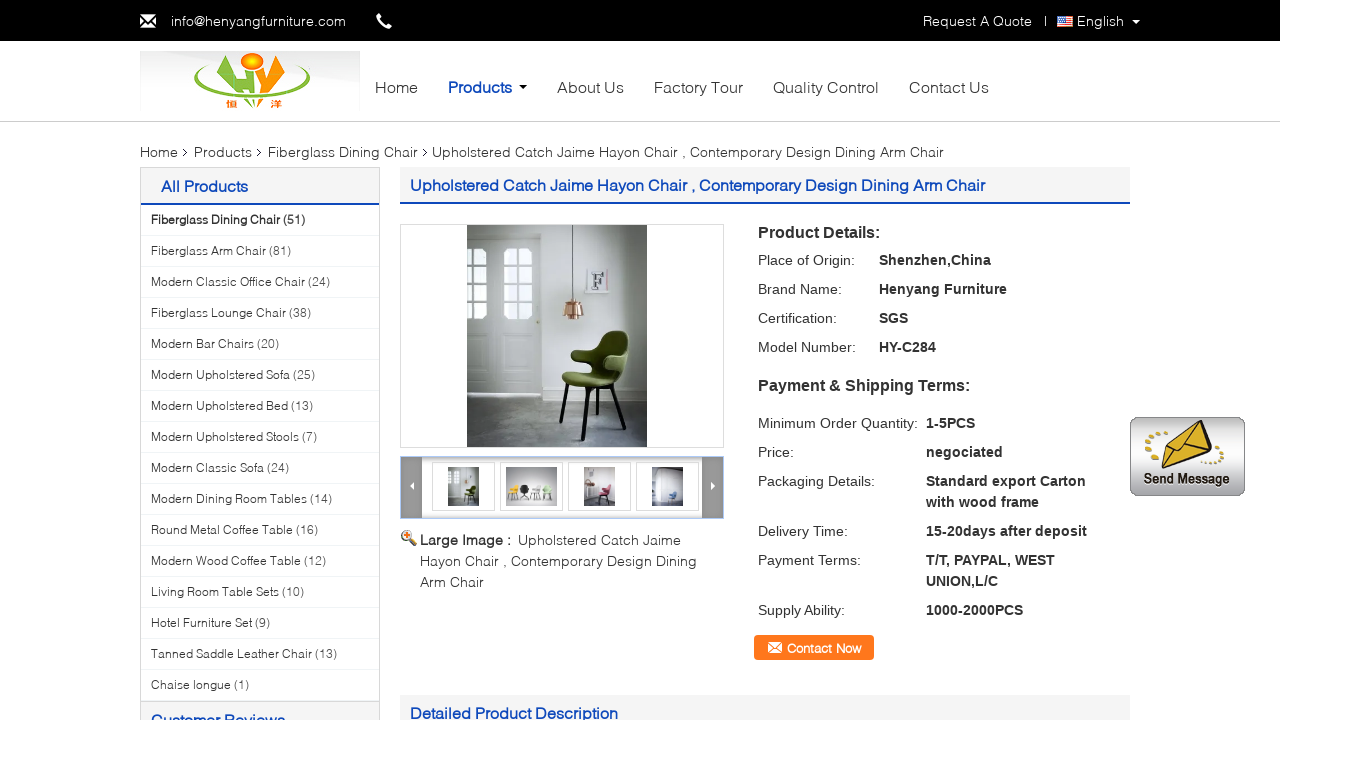

--- FILE ---
content_type: text/html
request_url: https://www.interiordesign-furniture.com/sale-9905419-upholstered-catch-jaime-hayon-chair-contemporary-design-dining-arm-chair.html
body_size: 19701
content:

<!DOCTYPE html>
<html lang="en">
<head>
	<meta charset="utf-8">
	<meta http-equiv="X-UA-Compatible" content="IE=edge">
	<meta name="viewport" content="width=device-width, initial-scale=1">
    <title>Upholstered Catch Jaime Hayon Chair , Contemporary Design Dining Arm Chair</title>
    <meta name="keywords" content="Fiberglass Dining Chair, Upholstered Catch Jaime Hayon Chair , Contemporary Design Dining Arm Chair, Quality Fiberglass Dining Chair, Fiberglass Dining Chair supplier" />
    <meta name="description" content="Quality Fiberglass Dining Chair manufacturers & exporter - buy Upholstered Catch Jaime Hayon Chair , Contemporary Design Dining Arm Chair from China manufacturer." />
			<link type='text/css' rel='stylesheet' href='/??/images/global.css,/photo/interiordesign-furniture/sitetpl/style/common.css?ver=1533782730' media='all'>
			  <script type='text/javascript' src='/??/js/jquery.js,/js/common_header.js'></script><meta property="og:title" content="Upholstered Catch Jaime Hayon Chair , Contemporary Design Dining Arm Chair" />
<meta property="og:description" content="Quality Fiberglass Dining Chair manufacturers & exporter - buy Upholstered Catch Jaime Hayon Chair , Contemporary Design Dining Arm Chair from China manufacturer." />
<meta property="og:type" content="product" />
<meta property="og:availability" content="instock" />
<meta property="og:site_name" content="Henyang Furniture Company Limited" />
<meta property="og:url" content="https://www.interiordesign-furniture.com/quality-9905419-upholstered-catch-jaime-hayon-chair-contemporary-design-dining-arm-chair" />
<meta property="og:image" content="https://www.interiordesign-furniture.com/photo/ps16483442-upholstered_catch_jaime_hayon_chair_contemporary_design_dining_arm_chair.jpg" />
<link rel="canonical" href="https://www.interiordesign-furniture.com/quality-9905419-upholstered-catch-jaime-hayon-chair-contemporary-design-dining-arm-chair" />
<link rel="alternate" href="https://m.interiordesign-furniture.com/quality-9905419-upholstered-catch-jaime-hayon-chair-contemporary-design-dining-arm-chair" media="only screen and (max-width: 640px)" />
<style type="text/css">
/*<![CDATA[*/
.consent__cookie {position: fixed;top: 0;left: 0;width: 100%;height: 0%;z-index: 100000;}.consent__cookie_bg {position: fixed;top: 0;left: 0;width: 100%;height: 100%;background: #000;opacity: .6;display: none }.consent__cookie_rel {position: fixed;bottom:0;left: 0;width: 100%;background: #fff;display: -webkit-box;display: -ms-flexbox;display: flex;flex-wrap: wrap;padding: 24px 80px;-webkit-box-sizing: border-box;box-sizing: border-box;-webkit-box-pack: justify;-ms-flex-pack: justify;justify-content: space-between;-webkit-transition: all ease-in-out .3s;transition: all ease-in-out .3s }.consent__close {position: absolute;top: 20px;right: 20px;cursor: pointer }.consent__close svg {fill: #777 }.consent__close:hover svg {fill: #000 }.consent__cookie_box {flex: 1;word-break: break-word;}.consent__warm {color: #777;font-size: 16px;margin-bottom: 12px;line-height: 19px }.consent__title {color: #333;font-size: 20px;font-weight: 600;margin-bottom: 12px;line-height: 23px }.consent__itxt {color: #333;font-size: 14px;margin-bottom: 12px;display: -webkit-box;display: -ms-flexbox;display: flex;-webkit-box-align: center;-ms-flex-align: center;align-items: center }.consent__itxt i {display: -webkit-inline-box;display: -ms-inline-flexbox;display: inline-flex;width: 28px;height: 28px;border-radius: 50%;background: #e0f9e9;margin-right: 8px;-webkit-box-align: center;-ms-flex-align: center;align-items: center;-webkit-box-pack: center;-ms-flex-pack: center;justify-content: center }.consent__itxt svg {fill: #3ca860 }.consent__txt {color: #a6a6a6;font-size: 14px;margin-bottom: 8px;line-height: 17px }.consent__btns {display: -webkit-box;display: -ms-flexbox;display: flex;-webkit-box-orient: vertical;-webkit-box-direction: normal;-ms-flex-direction: column;flex-direction: column;-webkit-box-pack: center;-ms-flex-pack: center;justify-content: center;flex-shrink: 0;}.consent__btn {width: 280px;height: 40px;line-height: 40px;text-align: center;background: #3ca860;color: #fff;border-radius: 4px;margin: 8px 0;-webkit-box-sizing: border-box;box-sizing: border-box;cursor: pointer }.consent__btn:hover {background: #00823b }.consent__btn.empty {color: #3ca860;border: 1px solid #3ca860;background: #fff }.consent__btn.empty:hover {background: #3ca860;color: #fff }.open .consent__cookie_bg {display: block }.open .consent__cookie_rel {bottom: 0 }@media (max-width: 760px) {.consent__btns {width: 100%;align-items: center;}.consent__cookie_rel {padding: 20px 24px }}.consent__cookie.open {display: block;}.consent__cookie {display: none;}
/*]]>*/
</style>
<script type="text/javascript">
/*<![CDATA[*/
window.isvideotpl = 0;window.detailurl = '';
var isShowGuide=0;showGuideColor=0;var company_type = 4;var webim_domain = '';

var colorUrl = '';
var aisearch = 0;
var selfUrl = '';
window.playerReportUrl='/vod/view_count/report';
var query_string = ["Products","Detail"];
var g_tp = '';
var customtplcolor = 99340;
window.predomainsub = "";
/*]]>*/
</script>
</head>
<body>
<img src="/logo.gif" style="display:none" alt="logo"/>
	<div id="floatAd" style="z-index: 110000;position:absolute;right:30px;bottom:60px;display: block;
	height:245px;		">
		<form method="post"
		      onSubmit="return changeAction(this,'/contactnow.html');">
			<input type="hidden" name="pid" value="9905419"/>
			<input alt='Send Message' onclick="this.blur()" type="image"
			       src="/images/floatimage_1.gif"/>
		</form>

			</div>
<a style="display: none!important;" title="Henyang Furniture Company Limited" class="float-inquiry" href="/contactnow.html" onclick='setinquiryCookie("{\"showproduct\":1,\"pid\":\"9905419\",\"name\":\"Upholstered Catch Jaime Hayon Chair , Contemporary Design Dining Arm Chair\",\"source_url\":\"\\/sale-9905419-upholstered-catch-jaime-hayon-chair-contemporary-design-dining-arm-chair.html\",\"picurl\":\"\\/photo\\/pd16483442-upholstered_catch_jaime_hayon_chair_contemporary_design_dining_arm_chair.jpg\",\"propertyDetail\":[[\"Size\",\"H 900 x D 580 x W 580 mm, Armrest height 680 mm, Seating height 450 mm\"],[\"Material\",\"Molded PU foam, CMHR foam, oak legs, Kvadrat by Raf Simons fabrics or CA-MO leather upholstery.\"],[\"Appearance\",\"Modern\"],[\"Folded\",\"No\"]],\"company_name\":null,\"picurl_c\":\"\\/photo\\/pc16483442-upholstered_catch_jaime_hayon_chair_contemporary_design_dining_arm_chair.jpg\",\"price\":\"negociated\",\"username\":\"\\u5218\\u5c0f\\u59d0\\uff08\\u4e3b\\u8981\\u8054\\u7cfb\\u4eba\\uff09\",\"viewTime\":\"Last Login : 5 hours 26 minutes ago\",\"subject\":\"Please send me a quote on your Upholstered Catch Jaime Hayon Chair , Contemporary Design Dining Arm Chair\",\"countrycode\":\"RU\"}");'></a>
<div class="f_header_menu_pic">
    <div class="top_bg">
        <div class="top">
            <div class="web_adress">
                <span class="glyphicon glyphicon-envelope"></span>
                <a title="" href="mailto:info@henyangfurniture.com">info@henyangfurniture.com</a>            </div>
            <div class="phone">
                <span class="glyphicon glyphicon-earphone"></span>
                <span id="hourZone"></span>
            </div>
                        <div class="top_language">
                <div class="lan_wrap">
                    <ul class="user">
                        <li class="select_language_wrap">
                                                        <span class="selected">
                                <a id="tranimg" href="javascript:void(0)"
                                   rel="nofollow"
                                   class="english">
                                    English                                    <span class="arrow"></span>
                                </a>
                            </span>
                            <dl id="p_l" class="select_language">
                                                                    <dt class="english">
                                                                                <a title="China good quality Fiberglass Dining Chair  on sales" href="https://www.interiordesign-furniture.com/quality-9905419-upholstered-catch-jaime-hayon-chair-contemporary-design-dining-arm-chair">English</a>                                    </dt>
                                                                    <dt class="french">
                                                                                <a title="China good quality Fiberglass Dining Chair  on sales" href="https://french.interiordesign-furniture.com/quality-9905419-upholstered-catch-jaime-hayon-chair-contemporary-design-dining-arm-chair">French</a>                                    </dt>
                                                                    <dt class="german">
                                                                                <a title="China good quality Fiberglass Dining Chair  on sales" href="https://german.interiordesign-furniture.com/quality-9905419-upholstered-catch-jaime-hayon-chair-contemporary-design-dining-arm-chair">German</a>                                    </dt>
                                                                    <dt class="italian">
                                                                                <a title="China good quality Fiberglass Dining Chair  on sales" href="https://italian.interiordesign-furniture.com/quality-9905419-upholstered-catch-jaime-hayon-chair-contemporary-design-dining-arm-chair">Italian</a>                                    </dt>
                                                                    <dt class="russian">
                                                                                <a title="China good quality Fiberglass Dining Chair  on sales" href="https://russian.interiordesign-furniture.com/quality-9905419-upholstered-catch-jaime-hayon-chair-contemporary-design-dining-arm-chair">Russian</a>                                    </dt>
                                                                    <dt class="spanish">
                                                                                <a title="China good quality Fiberglass Dining Chair  on sales" href="https://spanish.interiordesign-furniture.com/quality-9905419-upholstered-catch-jaime-hayon-chair-contemporary-design-dining-arm-chair">Spanish</a>                                    </dt>
                                                                    <dt class="portuguese">
                                                                                <a title="China good quality Fiberglass Dining Chair  on sales" href="https://portuguese.interiordesign-furniture.com/quality-9905419-upholstered-catch-jaime-hayon-chair-contemporary-design-dining-arm-chair">Portuguese</a>                                    </dt>
                                                                    <dt class="dutch">
                                                                                <a title="China good quality Fiberglass Dining Chair  on sales" href="https://dutch.interiordesign-furniture.com/quality-9905419-upholstered-catch-jaime-hayon-chair-contemporary-design-dining-arm-chair">Dutch</a>                                    </dt>
                                                                    <dt class="greek">
                                                                                <a title="China good quality Fiberglass Dining Chair  on sales" href="https://greek.interiordesign-furniture.com/quality-9905419-upholstered-catch-jaime-hayon-chair-contemporary-design-dining-arm-chair">Greek</a>                                    </dt>
                                                                    <dt class="japanese">
                                                                                <a title="China good quality Fiberglass Dining Chair  on sales" href="https://japanese.interiordesign-furniture.com/quality-9905419-upholstered-catch-jaime-hayon-chair-contemporary-design-dining-arm-chair">Japanese</a>                                    </dt>
                                                                    <dt class="korean">
                                                                                <a title="China good quality Fiberglass Dining Chair  on sales" href="https://korean.interiordesign-furniture.com/quality-9905419-upholstered-catch-jaime-hayon-chair-contemporary-design-dining-arm-chair">Korean</a>                                    </dt>
                                                            </dl>
                        </li>
                    </ul>
                    <div class="clearfix"></div>
                </div>
            </div>
                        <div class="top_link"><a rel="nofollow" title="Quote" href="/contactnow.html">Request A Quote</a> | </div>
                        <div class="clearfix"></div>
        </div>
    </div>

    <div class="menu_bor">
        
        <div class="menu">
            <div class="logo"><a title="China Fiberglass Dining Chair manufacturer" href="//www.interiordesign-furniture.com"><img onerror="$(this).parent().hide();" src="/logo.gif" alt="China Fiberglass Dining Chair manufacturer" /></a></div>
            <ul class="menu_list">
                <li  id="headHome"><a title="" href="/">Home</a></li>
                <li id="headProducts" class="nav"><a title="" href="/products.html">Products</a>                    <i></i>
                    <div class="nav_bg">
                    <div class="item">
                        <div class="pic_width">
                            <div class="nav_pos">
                                <div class="pic_div">
                                                                            <dl>
                                            <dt><a><img class="nolazyi" alt="Fiberglass Dining Chair" src="/photo/pd25434825-fiberglass_dining_chair.jpg" /></a></dt>
                                            <dd><h2><a title="Fiberglass Dining Chair" href="/supplier-209649-fiberglass-dining-chair">Fiberglass Dining Chair</a></h2></dd>
                                        </dl>
                                                                                <dl>
                                            <dt><a><img class="nolazyi" alt="Fiberglass Arm Chair" src="/photo/pd25435861-fiberglass_arm_chair.jpg" /></a></dt>
                                            <dd><h2><a title="Fiberglass Arm Chair" href="/supplier-209662-fiberglass-arm-chair">Fiberglass Arm Chair</a></h2></dd>
                                        </dl>
                                                                                <dl>
                                            <dt><a><img class="nolazyi" alt="Modern Classic Office Chair" src="/photo/pd203097708-modern_classic_office_chair.jpg" /></a></dt>
                                            <dd><h2><a title="Modern Classic Office Chair" href="/supplier-209663-modern-classic-office-chair">Modern Classic Office Chair</a></h2></dd>
                                        </dl>
                                                                                <dl>
                                            <dt><a><img class="nolazyi" alt="Fiberglass Lounge Chair" src="/photo/pd27042166-fiberglass_lounge_chair.jpg" /></a></dt>
                                            <dd><h2><a title="Fiberglass Lounge Chair" href="/supplier-209664-fiberglass-lounge-chair">Fiberglass Lounge Chair</a></h2></dd>
                                        </dl>
                                        </div><div class="pic_div">                                        <dl>
                                            <dt><a><img class="nolazyi" alt="Modern Bar Chairs" src="/photo/pd24015123-modern_bar_chairs.jpg" /></a></dt>
                                            <dd><h2><a title="Modern Bar Chairs" href="/supplier-209665-modern-bar-chairs">Modern Bar Chairs</a></h2></dd>
                                        </dl>
                                                                                <dl>
                                            <dt><a><img class="nolazyi" alt="Modern Upholstered Sofa" src="/photo/pd15652162-modern_upholstered_sofa.jpg" /></a></dt>
                                            <dd><h2><a title="Modern Upholstered Sofa" href="/supplier-209666-modern-upholstered-sofa">Modern Upholstered Sofa</a></h2></dd>
                                        </dl>
                                                                                <dl>
                                            <dt><a><img class="nolazyi" alt="Modern Upholstered Bed" src="/photo/pd24015515-modern_upholstered_bed.jpg" /></a></dt>
                                            <dd><h2><a title="Modern Upholstered Bed" href="/supplier-209670-modern-upholstered-bed">Modern Upholstered Bed</a></h2></dd>
                                        </dl>
                                                                                <dl>
                                            <dt><a><img class="nolazyi" alt="Modern Upholstered Stools" src="/photo/pd16577199-modern_upholstered_stools.jpg" /></a></dt>
                                            <dd><h2><a title="Modern Upholstered Stools" href="/supplier-209674-modern-upholstered-stools">Modern Upholstered Stools</a></h2></dd>
                                        </dl>
                                        </div><div class="pic_div">                                        <dl>
                                            <dt><a><img class="nolazyi" alt="Modern Classic Sofa" src="/photo/pd24328989-modern_classic_sofa.jpg" /></a></dt>
                                            <dd><h2><a title="Modern Classic Sofa" href="/supplier-209668-modern-classic-sofa">Modern Classic Sofa</a></h2></dd>
                                        </dl>
                                                                                <dl>
                                            <dt><a><img class="nolazyi" alt="Modern Dining Room Tables" src="/photo/pd24329953-modern_dining_room_tables.jpg" /></a></dt>
                                            <dd><h2><a title="Modern Dining Room Tables" href="/supplier-209673-modern-dining-room-tables">Modern Dining Room Tables</a></h2></dd>
                                        </dl>
                                                                                <dl>
                                            <dt><a><img class="nolazyi" alt="Round Metal Coffee Table" src="/photo/pd23048216-round_metal_coffee_table.jpg" /></a></dt>
                                            <dd><h2><a title="Round Metal Coffee Table" href="/supplier-209672-round-metal-coffee-table">Round Metal Coffee Table</a></h2></dd>
                                        </dl>
                                                                                <dl>
                                            <dt><a><img class="nolazyi" alt="Modern Wood Coffee Table" src="/photo/pd22906151-modern_wood_coffee_table.jpg" /></a></dt>
                                            <dd><h2><a title="Modern Wood Coffee Table" href="/supplier-224740-modern-wood-coffee-table">Modern Wood Coffee Table</a></h2></dd>
                                        </dl>
                                        </div><div class="pic_div">                                        <dl>
                                            <dt><a><img class="nolazyi" alt="Living Room Table Sets" src="/photo/pd23528142-living_room_table_sets.jpg" /></a></dt>
                                            <dd><h2><a title="Living Room Table Sets" href="/supplier-209675-living-room-table-sets">Living Room Table Sets</a></h2></dd>
                                        </dl>
                                                                                <dl>
                                            <dt><a><img class="nolazyi" alt="Hotel Furniture Set" src="/photo/pd27041502-hotel_furniture_set.jpg" /></a></dt>
                                            <dd><h2><a title="Hotel Furniture Set" href="/supplier-214855-hotel-furniture-set">Hotel Furniture Set</a></h2></dd>
                                        </dl>
                                                                                <dl>
                                            <dt><a><img class="nolazyi" alt="Tanned Saddle Leather Chair" src="/photo/pd24015367-tanned_saddle_leather_chair.jpg" /></a></dt>
                                            <dd><h2><a title="Tanned Saddle Leather Chair" href="/supplier-315303-tanned-saddle-leather-chair">Tanned Saddle Leather Chair</a></h2></dd>
                                        </dl>
                                                                                <dl>
                                            <dt><a><img class="nolazyi" alt="Chaise longue" src="/photo/pd203097635-chaise_longue.jpg" /></a></dt>
                                            <dd><h2><a title="Chaise longue" href="/supplier-4756282-chaise-longue">Chaise longue</a></h2></dd>
                                        </dl>
                                                                            <div class="clearfix"></div>
                                </div>
                            </div>
                        </div>
                        <div class="left_click"><span class="glyphicon glyphicon-menu-left"></span></div>
                        <div class="right_click"><span class="glyphicon glyphicon-menu-right"></span></div>
                    </div>
                    </div>
                </li>
                <li id="headAboutUs"><a title="" href="/aboutus.html">About Us</a></li>
                <li id="headFactorytour"><a title="" href="/factory.html">Factory Tour</a></li>
                <li id="headQualityControl"><a title="" href="/quality.html">Quality Control</a></li>
                <li id="headContactUs"><a title="" href="/contactus.html">Contact Us</a></li>
                                <div class="clearfix"></div>
            </ul>
        </div>
    </div>

</div>
    <script>
        var show_f_header_main_dealZoneHour = true;
    </script>

<script>
    if(window.addEventListener){
        window.addEventListener("load",function(){
            var sdl = $(".pic_div").width();
            var sl = $(".nav_pos").find("div.pic_div").length;
            var sw = (sdl+50)*sl;
            var lef = $(".nav_pos").left;
            var int = 0;
            $("div.nav_pos").css({width:sw+'px',left:lef+'px'});
            $("div.left_click").click(function(){
                int--;
                if(int < 0){int = sl - 1;}
                $(".nav_pos").animate({left:-((sdl+50)*int)+'px'},600);
            });
            $("div.right_click").click(function(){
                int++;
                if(int > sl -1){int = 0;}
                $(".nav_pos").animate({left:-((sdl+50)*int)+'px'},600);
            });

            var windowWidth = $('body').width()+3;
            var liLeft = $("li.nav").offset().left;
            var itemW = (windowWidth - 1000)/2;
            $('div.nav_bg').css('width',windowWidth+'px');
            $('div.nav_bg').css('left',-liLeft+'px');
            $(".f_header_menu_pic").find("div.item").css('left',itemW+'px');

            f_headmenucur();

            $(".select_language_wrap").mouseover(function(){
                $(".select_language").show();
            });
            $(".select_language_wrap").mouseout(function(){
                $(".select_language").hide();
            });
            $("li.nav").mouseover(function(){
                $(".f_header_menu_pic").find("div.nav_bg").show();
            });
            $("li.nav").mouseout(function(){
                $(".f_header_menu_pic").find("div.nav_bg").hide();
            });
            $('.search').click(function(){ $('.seach_box').toggle('fast') });
            if ((typeof(show_f_header_main_dealZoneHour) != "undefined") && show_f_header_main_dealZoneHour) {
                f_header_main_dealZoneHour(
                    "00",
                    "8",
                    "00",
                    "18",
                    "86--13008805158",
                    "");
            }
        },false);
    }
    else{
        window.attachEvent("onload",function(){
            var sdl = $(".pic_div").width();
            var sl = $(".nav_pos").find("div.pic_div").length;
            var sw = (sdl+50)*sl;
            var lef = $(".nav_pos").left;
            var int = 0;
            $("div.nav_pos").css({width:sw+'px',left:lef+'px'});
            $("div.left_click").click(function(){
                int--;
                if(int < 0){int = sl - 1;}
                $(".nav_pos").animate({left:-((sdl+50)*int)+'px'},600);
            });
            $("div.right_click").click(function(){
                int++;
                if(int > sl -1){int = 0;}
                $(".nav_pos").animate({left:-((sdl+50)*int)+'px'},600);
            });

            var windowWidth = $('body').width()+3;
            var liLeft = $("li.nav").offset().left;
            var itemW = (windowWidth - 1000)/2;
            $('div.nav_bg').css('width',windowWidth+'px');
            $('div.nav_bg').css('left',-liLeft+'px');
            $(".f_header_menu_pic").find("div.item").css('left',itemW+'px');

            f_headmenucur();

            $(".select_language_wrap").mouseover(function(){
                $(".select_language").show();
            });
            $(".select_language_wrap").mouseout(function(){
                $(".select_language").hide();
            });
            $("li.nav").mouseover(function(){
                $(".f_header_menu_pic").find("div.nav_bg").show();
            });
            $("li.nav").mouseout(function(){
                $(".f_header_menu_pic").find("div.nav_bg").hide();
            });
            $('.search').click(function(){ $('.seach_box').toggle('fast') });
            if ((typeof(show_f_header_main_dealZoneHour) != "undefined") && show_f_header_main_dealZoneHour) {
                f_header_main_dealZoneHour(
                    "00",
                    "8",
                    "00",
                    "18",
                    "86--13008805158",
                    "");
            }
        });
    }
</script>
<div class="cont_main_box cont_main_box5">
    <div class="cont_main_box_inner">
        <div class="f_header_breadcrumb">
    <a title="" href="/">Home</a>    <a title="" href="/products.html">Products</a><a title="" href="/supplier-209649-fiberglass-dining-chair">Fiberglass Dining Chair</a><h2 class="index-bread" >Upholstered Catch Jaime Hayon Chair , Contemporary Design Dining Arm Chair</h2></div>
         <div class="cont_main_n">
            <div class="cont_main_n_inner">
                
<div class="n_menu_list">
    <div class="main_title"><span class="main_con">All Products</span></div>
                
        <div class="item active">
            <strong>
                
                <a title="China Fiberglass Dining Chair  on sales" href="/supplier-209649-fiberglass-dining-chair">Fiberglass Dining Chair</a>
                                                    <span class="num">(51)</span>
                            </strong>
                                </div>
                
        <div class="item ">
            <strong>
                
                <a title="China Fiberglass Arm Chair  on sales" href="/supplier-209662-fiberglass-arm-chair">Fiberglass Arm Chair</a>
                                                    <span class="num">(81)</span>
                            </strong>
                                </div>
                
        <div class="item ">
            <strong>
                
                <a title="China Modern Classic Office Chair  on sales" href="/supplier-209663-modern-classic-office-chair">Modern Classic Office Chair</a>
                                                    <span class="num">(24)</span>
                            </strong>
                                </div>
                
        <div class="item ">
            <strong>
                
                <a title="China Fiberglass Lounge Chair  on sales" href="/supplier-209664-fiberglass-lounge-chair">Fiberglass Lounge Chair</a>
                                                    <span class="num">(38)</span>
                            </strong>
                                </div>
                
        <div class="item ">
            <strong>
                
                <a title="China Modern Bar Chairs  on sales" href="/supplier-209665-modern-bar-chairs">Modern Bar Chairs</a>
                                                    <span class="num">(20)</span>
                            </strong>
                                </div>
                
        <div class="item ">
            <strong>
                
                <a title="China Modern Upholstered Sofa  on sales" href="/supplier-209666-modern-upholstered-sofa">Modern Upholstered Sofa</a>
                                                    <span class="num">(25)</span>
                            </strong>
                                </div>
                
        <div class="item ">
            <strong>
                
                <a title="China Modern Upholstered Bed  on sales" href="/supplier-209670-modern-upholstered-bed">Modern Upholstered Bed</a>
                                                    <span class="num">(13)</span>
                            </strong>
                                </div>
                
        <div class="item ">
            <strong>
                
                <a title="China Modern Upholstered Stools  on sales" href="/supplier-209674-modern-upholstered-stools">Modern Upholstered Stools</a>
                                                    <span class="num">(7)</span>
                            </strong>
                                </div>
                
        <div class="item ">
            <strong>
                
                <a title="China Modern Classic Sofa  on sales" href="/supplier-209668-modern-classic-sofa">Modern Classic Sofa</a>
                                                    <span class="num">(24)</span>
                            </strong>
                                </div>
                
        <div class="item ">
            <strong>
                
                <a title="China Modern Dining Room Tables  on sales" href="/supplier-209673-modern-dining-room-tables">Modern Dining Room Tables</a>
                                                    <span class="num">(14)</span>
                            </strong>
                                </div>
                
        <div class="item ">
            <strong>
                
                <a title="China Round Metal Coffee Table  on sales" href="/supplier-209672-round-metal-coffee-table">Round Metal Coffee Table</a>
                                                    <span class="num">(16)</span>
                            </strong>
                                </div>
                
        <div class="item ">
            <strong>
                
                <a title="China Modern Wood Coffee Table  on sales" href="/supplier-224740-modern-wood-coffee-table">Modern Wood Coffee Table</a>
                                                    <span class="num">(12)</span>
                            </strong>
                                </div>
                
        <div class="item ">
            <strong>
                
                <a title="China Living Room Table Sets  on sales" href="/supplier-209675-living-room-table-sets">Living Room Table Sets</a>
                                                    <span class="num">(10)</span>
                            </strong>
                                </div>
                
        <div class="item ">
            <strong>
                
                <a title="China Hotel Furniture Set  on sales" href="/supplier-214855-hotel-furniture-set">Hotel Furniture Set</a>
                                                    <span class="num">(9)</span>
                            </strong>
                                </div>
                
        <div class="item ">
            <strong>
                
                <a title="China Tanned Saddle Leather Chair  on sales" href="/supplier-315303-tanned-saddle-leather-chair">Tanned Saddle Leather Chair</a>
                                                    <span class="num">(13)</span>
                            </strong>
                                </div>
                
        <div class="item ">
            <strong>
                
                <a title="China Chaise longue  on sales" href="/supplier-4756282-chaise-longue">Chaise longue</a>
                                                    <span class="num">(1)</span>
                            </strong>
                                </div>
    </div>

                                <div class="n_message_list">
            <div class="main_title"><strong class="main_con">Customer Reviews</strong></div>
                <div class="message_detail " >
            <div class="con">
                Henyang Furniture is one of my best suppliers in Shenzhen,China.  Professional, good service and always care what the customer cares                 
            </div>
            <p class="writer">
                —— Kenz from Canada            </p>
        </div>
            <div class="message_detail " >
            <div class="con">
                we have many project and supply furniture by this company.  I would say the quality is always stable with good price. thanks for the help                 
            </div>
            <p class="writer">
                —— Thomas from Malaysia            </p>
        </div>
            <div class="message_detail last_message" >
            <div class="con">
                I like to deal with this company as they have very professinal sales team, and the boss is so nice                 
            </div>
            <p class="writer">
                —— Coby from USA            </p>
        </div>
    </div>


                <div class="n_contact_box">
	<dl class="l_msy">
		<dd>I'm Online Chat Now</dd>
		<dt>
                        				<div class="two"><a href="skype:henyangfurniture?call"></a></div>                        				<div class="four"><a href="mailto:info@henyangfurniture.com"></a></div>                        		</dt>
	</dl>
	<div class="btn-wrap">
		<form
				onSubmit="return changeAction(this,'/contactnow.html');"
				method="POST" target="_blank">
			<input type="hidden" name="pid" value="0"/>
			<input type="submit" name="submit" value="Contact Now" class="btn submit_btn" style="background:#ff771c url(/images/css-sprite.png) -255px -213px;color:#fff;border-radius:2px;padding:2px 18px 2px 40px;width:auto;height:2em;">
		</form>
	</div>
</div>
<script>
    function n_contact_box_ready() {
        if (typeof(changeAction) == "undefined") {
            changeAction = function (formname, url) {
                formname.action = url;
            }
        }
    }
    if(window.addEventListener){
        window.addEventListener("load",n_contact_box_ready,false);
    }
    else{
        window.attachEvent("onload",n_contact_box_ready);
    }
</script>

            </div>
        </div>
        <div class="cont_main_no">
            <div class="cont_main_no_inner">
                <script>
	var Speed_1 = 10;
	var Space_1 = 20;
	var PageWidth_1 = 69 * 4;
	var interval_1 = 5000;
	var fill_1 = 0;
	var MoveLock_1 = false;
	var MoveTimeObj_1;
	var MoveWay_1 = "right";
	var Comp_1 = 0;
	var AutoPlayObj_1 = null;
	function GetObj(objName) {
		if (document.getElementById) {
			return eval('document.getElementById("' + objName + '")')
		} else {
			return eval("document.all." + objName)
		}
	}
	function AutoPlay_1() {
		clearInterval(AutoPlayObj_1);
		AutoPlayObj_1 = setInterval("ISL_GoDown_1();ISL_StopDown_1();", interval_1)
	}
	function ISL_GoUp_1(count) {
		if (MoveLock_1) {
			return
		}
		clearInterval(AutoPlayObj_1);
		MoveLock_1 = true;
		MoveWay_1 = "left";
		if (count > 3) {
			MoveTimeObj_1 = setInterval("ISL_ScrUp_1();", Speed_1)
		}
	}
	function ISL_StopUp_1() {
		if (MoveWay_1 == "right") {
			return
		}
		clearInterval(MoveTimeObj_1);
		if ((GetObj("ISL_Cont_1").scrollLeft - fill_1) % PageWidth_1 != 0) {
			Comp_1 = fill_1 - (GetObj("ISL_Cont_1").scrollLeft % PageWidth_1);
			CompScr_1()
		} else {
			MoveLock_1 = false
		}
		AutoPlay_1()
	}
	function ISL_ScrUp_1() {
		if (GetObj("ISL_Cont_1").scrollLeft <= 0) {
			return false;
		}
		GetObj("ISL_Cont_1").scrollLeft -= Space_1
	}
	function ISL_GoDown_1(count) {
		if (MoveLock_1) {
			return
		}
		clearInterval(AutoPlayObj_1);
		MoveLock_1 = true;
		MoveWay_1 = "right";
		if (count > 3) {
			ISL_ScrDown_1();
			MoveTimeObj_1 = setInterval("ISL_ScrDown_1()", Speed_1)
		}
	}
	function ISL_StopDown_1() {
		if (MoveWay_1 == "left") {
			return
		}
		clearInterval(MoveTimeObj_1);
		if (GetObj("ISL_Cont_1").scrollLeft % PageWidth_1 - (fill_1 >= 0 ? fill_1 : fill_1 + 1) != 0) {
			Comp_1 = PageWidth_1 - GetObj("ISL_Cont_1").scrollLeft % PageWidth_1 + fill_1;
			CompScr_1()
		} else {
			MoveLock_1 = false
		}
		AutoPlay_1()
	}
	function ISL_ScrDown_1() {
		if (GetObj("ISL_Cont_1").scrollLeft >= GetObj("List1_1").scrollWidth) {
			GetObj("ISL_Cont_1").scrollLeft = GetObj("ISL_Cont_1").scrollLeft - GetObj("List1_1").offsetWidth
		}
		GetObj("ISL_Cont_1").scrollLeft += Space_1
	}
	function CompScr_1() {
		if (Comp_1 == 0) {
			MoveLock_1 = false;
			return
		}
		var num, TempSpeed = Speed_1, TempSpace = Space_1;
		if (Math.abs(Comp_1) < PageWidth_1 / 2) {
			TempSpace = Math.round(Math.abs(Comp_1 / Space_1));
			if (TempSpace < 1) {
				TempSpace = 1
			}
		}
		if (Comp_1 < 0) {
			if (Comp_1 < -TempSpace) {
				Comp_1 += TempSpace;
				num = TempSpace
			} else {
				num = -Comp_1;
				Comp_1 = 0
			}
			GetObj("ISL_Cont_1").scrollLeft -= num;
			setTimeout("CompScr_1()", TempSpeed)
		} else {
			if (Comp_1 > TempSpace) {
				Comp_1 -= TempSpace;
				num = TempSpace
			} else {
				num = Comp_1;
				Comp_1 = 0
			}
			GetObj("ISL_Cont_1").scrollLeft += num;
			setTimeout("CompScr_1()", TempSpeed)
		}
	}
	function picrun_ini() {
		GetObj("List2_1").innerHTML = GetObj("List1_1").innerHTML;
		GetObj("ISL_Cont_1").scrollLeft = fill_1 >= 0 ? fill_1 : GetObj("List1_1").scrollWidth - Math.abs(fill_1);
		GetObj("ISL_Cont_1").onmouseover = function () {
			clearInterval(AutoPlayObj_1)
		};
		GetObj("ISL_Cont_1").onmouseout = function () {
			AutoPlay_1()
		};
		AutoPlay_1()
	}
    var tb_pathToImage="/images/loadingAnimation.gif";
	var zy_product_info = "{\"showproduct\":1,\"pid\":\"9905419\",\"name\":\"Upholstered Catch Jaime Hayon Chair , Contemporary Design Dining Arm Chair\",\"source_url\":\"\\/sale-9905419-upholstered-catch-jaime-hayon-chair-contemporary-design-dining-arm-chair.html\",\"picurl\":\"\\/photo\\/pd16483442-upholstered_catch_jaime_hayon_chair_contemporary_design_dining_arm_chair.jpg\",\"propertyDetail\":[[\"Size\",\"H 900 x D 580 x W 580 mm, Armrest height 680 mm, Seating height 450 mm\"],[\"Material\",\"Molded PU foam, CMHR foam, oak legs, Kvadrat by Raf Simons fabrics or CA-MO leather upholstery.\"],[\"Appearance\",\"Modern\"],[\"Folded\",\"No\"]],\"company_name\":null,\"picurl_c\":\"\\/photo\\/pc16483442-upholstered_catch_jaime_hayon_chair_contemporary_design_dining_arm_chair.jpg\",\"price\":\"negociated\",\"username\":\"\\u5218\\u5c0f\\u59d0\\uff08\\u4e3b\\u8981\\u8054\\u7cfb\\u4eba\\uff09\",\"viewTime\":\"Last Login : 2 hours 26 minutes ago\",\"subject\":\"What is the delivery time on Upholstered Catch Jaime Hayon Chair , Contemporary Design Dining Arm Chair\",\"countrycode\":\"RU\"}";
	var zy_product_info = zy_product_info.replace(/"/g, "\\\"");
	var zy_product_info = zy_product_info.replace(/'/g, "\\\'");
    $(document).ready(function(){tb_init("a.thickbox, area.thickbox, input.thickbox");imgLoader=new Image();imgLoader.src=tb_pathToImage});function tb_init(domChunk){$(domChunk).click(function(){var t=this.title||this.name||null;var a=this.href||this.alt;var g=this.rel||false;var pid=$(this).attr("pid")||null;tb_show(t,a,g,pid);this.blur();return false})}function tb_show(caption,url,imageGroup,pid){try{if(typeof document.body.style.maxHeight==="undefined"){$("body","html").css({height:"100%",width:"100%"});$("html").css("overflow","hidden");if(document.getElementById("TB_HideSelect")===null){$("body").append("<iframe id='TB_HideSelect'></iframe><div id='TB_overlay'></div><div id='TB_window'></div>");$("#TB_overlay").click(tb_remove)}}else{if(document.getElementById("TB_overlay")===null){$("body").append("<div id='TB_overlay'></div><div id='TB_window'></div>");$("#TB_overlay").click(tb_remove)}}if(tb_detectMacXFF()){$("#TB_overlay").addClass("TB_overlayMacFFBGHack")}else{$("#TB_overlay").addClass("TB_overlayBG")}if(caption===null){caption=""}$("body").append("<div id='TB_load'><img src='"+imgLoader.src+"' /></div>");$("#TB_load").show();var baseURL;if(url.indexOf("?")!==-1){baseURL=url.substr(0,url.indexOf("?"))}else{baseURL=url}var urlString=/\.jpg$|\.jpeg$|\.png$|\.gif$|\.bmp$/;var urlType=baseURL.toLowerCase().match(urlString);if(pid!=null){$("#TB_window").append("<div id='TB_button' style='padding-top: 10px;text-align:center'>" +
		"<a href=\"/contactnow.html\" onclick= 'setinquiryCookie(\""+zy_product_info+"\");' class='btn contact_btn' style='display: inline-block;background:#ff771c url(/images/css-sprite.png) -260px -214px;color:#fff;padding:0 13px 0 33px;width:auto;height:25px;line-height:26px;border:0;font-size:13px;border-radius:4px;font-weight:bold;text-decoration:none;'>Contact Now</a>" +
		"&nbsp;&nbsp;  <input class='close_thickbox' type='button' value='' onclick='javascript:tb_remove();'></div>")}if(urlType==".jpg"||urlType==".jpeg"||urlType==".png"||urlType==".gif"||urlType==".bmp"){TB_PrevCaption="";TB_PrevURL="";TB_PrevHTML="";TB_NextCaption="";TB_NextURL="";TB_NextHTML="";TB_imageCount="";TB_FoundURL=false;TB_OpenNewHTML="";if(imageGroup){TB_TempArray=$("a[@rel="+imageGroup+"]").get();for(TB_Counter=0;((TB_Counter<TB_TempArray.length)&&(TB_NextHTML===""));TB_Counter++){var urlTypeTemp=TB_TempArray[TB_Counter].href.toLowerCase().match(urlString);if(!(TB_TempArray[TB_Counter].href==url)){if(TB_FoundURL){TB_NextCaption=TB_TempArray[TB_Counter].title;TB_NextURL=TB_TempArray[TB_Counter].href;TB_NextHTML="<span id='TB_next'>&nbsp;&nbsp;<a href='#'>Next &gt;</a></span>"}else{TB_PrevCaption=TB_TempArray[TB_Counter].title;TB_PrevURL=TB_TempArray[TB_Counter].href;TB_PrevHTML="<span id='TB_prev'>&nbsp;&nbsp;<a href='#'>&lt; Prev</a></span>"}}else{TB_FoundURL=true;TB_imageCount="Image "+(TB_Counter+1)+" of "+(TB_TempArray.length)}}}TB_OpenNewHTML="<span style='font-size: 11pt'>&nbsp;&nbsp;<a href='"+url+"' target='_blank' style='color:#003366'>View original</a></span>";imgPreloader=new Image();imgPreloader.onload=function(){imgPreloader.onload=null;var pagesize=tb_getPageSize();var x=pagesize[0]-150;var y=pagesize[1]-150;var imageWidth=imgPreloader.width;var imageHeight=imgPreloader.height;if(imageWidth>x){imageHeight=imageHeight*(x/imageWidth);imageWidth=x;if(imageHeight>y){imageWidth=imageWidth*(y/imageHeight);imageHeight=y}}else{if(imageHeight>y){imageWidth=imageWidth*(y/imageHeight);imageHeight=y;if(imageWidth>x){imageHeight=imageHeight*(x/imageWidth);imageWidth=x}}}TB_WIDTH=imageWidth+30;TB_HEIGHT=imageHeight+60;$("#TB_window").append("<a href='' id='TB_ImageOff' title='Close'><img id='TB_Image' src='"+url+"' width='"+imageWidth+"' height='"+imageHeight+"' alt='"+caption+"'/></a>"+"<div id='TB_caption'>"+caption+"<div id='TB_secondLine'>"+TB_imageCount+TB_PrevHTML+TB_NextHTML+TB_OpenNewHTML+"</div></div><div id='TB_closeWindow'><a href='#' id='TB_closeWindowButton' title='Close'>close</a> or Esc Key</div>");$("#TB_closeWindowButton").click(tb_remove);if(!(TB_PrevHTML==="")){function goPrev(){if($(document).unbind("click",goPrev)){$(document).unbind("click",goPrev)}$("#TB_window").remove();$("body").append("<div id='TB_window'></div>");tb_show(TB_PrevCaption,TB_PrevURL,imageGroup);return false}$("#TB_prev").click(goPrev)}if(!(TB_NextHTML==="")){function goNext(){$("#TB_window").remove();$("body").append("<div id='TB_window'></div>");tb_show(TB_NextCaption,TB_NextURL,imageGroup);return false}$("#TB_next").click(goNext)}document.onkeydown=function(e){if(e==null){keycode=event.keyCode}else{keycode=e.which}if(keycode==27){tb_remove()}else{if(keycode==190){if(!(TB_NextHTML=="")){document.onkeydown="";goNext()}}else{if(keycode==188){if(!(TB_PrevHTML=="")){document.onkeydown="";goPrev()}}}}};tb_position();$("#TB_load").remove();$("#TB_ImageOff").click(tb_remove);$("#TB_window").css({display:"block"})};imgPreloader.src=url}else{var queryString=url.replace(/^[^\?]+\??/,"");var params=tb_parseQuery(queryString);TB_WIDTH=(params["width"]*1)+30||630;TB_HEIGHT=(params["height"]*1)+40||440;ajaxContentW=TB_WIDTH-30;ajaxContentH=TB_HEIGHT-45;if(url.indexOf("TB_iframe")!=-1){urlNoQuery=url.split("TB_");
        $("#TB_iframeContent").remove();if(params["modal"]!="true"){$("#TB_window").append("<div id='TB_title'><div id='TB_ajaxWindowTitle'>"+caption+"</div><div id='TB_closeAjaxWindow'><a href='#' id='TB_closeWindowButton' title='Close'>close</a> or Esc Key</div></div><iframe frameborder='0' hspace='0' src='"+urlNoQuery[0]+"' id='TB_iframeContent' name='TB_iframeContent"+Math.round(Math.random()*1000)+"' onload='tb_showIframe()' style='width:"+(ajaxContentW+29)+"px;height:"+(ajaxContentH+17)+"px;' > </iframe>")}else{$("#TB_overlay").unbind();$("#TB_window").append("<iframe frameborder='0' hspace='0' src='"+urlNoQuery[0]+"' id='TB_iframeContent' name='TB_iframeContent"+Math.round(Math.random()*1000)+"' onload='tb_showIframe()' style='width:"+(ajaxContentW+29)+"px;height:"+(ajaxContentH+17)+"px;'> </iframe>")}}else{if($("#TB_window").css("display")!="block"){if(params["modal"]!="true"){$("#TB_window").append("<div id='TB_title'><div id='TB_ajaxWindowTitle'>"+caption+"</div><div id='TB_closeAjaxWindow'><a href='#' id='TB_closeWindowButton'>close</a> or Esc Key</div></div><div id='TB_ajaxContent' style='width:"+ajaxContentW+"px;height:"+ajaxContentH+"px'></div>")}else{$("#TB_overlay").unbind();$("#TB_window").append("<div id='TB_ajaxContent' class='TB_modal' style='width:"+ajaxContentW+"px;height:"+ajaxContentH+"px;'></div>")}}else{$("#TB_ajaxContent")[0].style.width=ajaxContentW+"px";$("#TB_ajaxContent")[0].style.height=ajaxContentH+"px";$("#TB_ajaxContent")[0].scrollTop=0;$("#TB_ajaxWindowTitle").html(caption)}}$("#TB_closeWindowButton").click(tb_remove);if(url.indexOf("TB_inline")!=-1){$("#TB_ajaxContent").append($("#"+params["inlineId"]).children());$("#TB_window").unload(function(){$("#"+params["inlineId"]).append($("#TB_ajaxContent").children())});tb_position();$("#TB_load").remove();$("#TB_window").css({display:"block"})}else{if(url.indexOf("TB_iframe")!=-1){tb_position()}else{$("#TB_ajaxContent").load(url+="&random="+(new Date().getTime()),function(){tb_position();$("#TB_load").remove();tb_init("#TB_ajaxContent a.thickbox");$("#TB_window").css({display:"block"})})}}}if(!params["modal"]){document.onkeyup=function(e){if(e==null){keycode=event.keyCode}else{keycode=e.which}if(keycode==27){tb_remove()}}}}catch(e){}}function tb_showIframe(){$("#TB_load").remove();$("#TB_window").css({display:"block"})}function tb_remove(){$("#TB_imageOff").unbind("click");$("#TB_closeWindowButton").unbind("click");$("#TB_window").fadeOut("fast",function(){$("#TB_window,#TB_overlay,#TB_HideSelect").trigger("unload").unbind().remove()});$("#TB_load").remove();if(typeof document.body.style.maxHeight=="undefined"){$("body","html").css({height:"auto",width:"auto"});$("html").css("overflow","")}document.onkeydown="";document.onkeyup="";return false}function tb_position(){$("#TB_window").css({marginLeft:"-"+parseInt((TB_WIDTH/2),10)+"px",width:TB_WIDTH+"px"});$("#TB_window").css({marginTop:"-"+parseInt((TB_HEIGHT/2),10)+"px"})}function tb_parseQuery(query){var Params={};if(!query){return Params}var Pairs=query.split(/[;&]/);for(var i=0;i<Pairs.length;i++){var KeyVal=Pairs[i].split("=");if(!KeyVal||KeyVal.length!=2){continue}var key=unescape(KeyVal[0]);var val=unescape(KeyVal[1]);val=val.replace(/\+/g," ");Params[key]=val}return Params}function tb_getPageSize(){var de=document.documentElement;var w=window.innerWidth||self.innerWidth||(de&&de.clientWidth)||document.body.clientWidth;var h=window.innerHeight||self.innerHeight||(de&&de.clientHeight)||document.body.clientHeight;arrayPageSize=[w,h];return arrayPageSize}function tb_detectMacXFF(){var userAgent=navigator.userAgent.toLowerCase();if(userAgent.indexOf("mac")!=-1&&userAgent.indexOf("firefox")!=-1){return true}};
</script>
<script>
		var data =["\/photo\/pc16483442-upholstered_catch_jaime_hayon_chair_contemporary_design_dining_arm_chair.jpg","\/photo\/pc16483443-upholstered_catch_jaime_hayon_chair_contemporary_design_dining_arm_chair.jpg","\/photo\/pc16483446-upholstered_catch_jaime_hayon_chair_contemporary_design_dining_arm_chair.jpg","\/photo\/pc16483445-upholstered_catch_jaime_hayon_chair_contemporary_design_dining_arm_chair.jpg"];
	var datas =["\/photo\/pl16483442-upholstered_catch_jaime_hayon_chair_contemporary_design_dining_arm_chair.jpg","\/photo\/pl16483443-upholstered_catch_jaime_hayon_chair_contemporary_design_dining_arm_chair.jpg","\/photo\/pl16483446-upholstered_catch_jaime_hayon_chair_contemporary_design_dining_arm_chair.jpg","\/photo\/pl16483445-upholstered_catch_jaime_hayon_chair_contemporary_design_dining_arm_chair.jpg"];
	function change_img(count) {

        document.getElementById("productImg").src = data[count % data.length];
		document.getElementById("large").href = datas[count % datas.length];
		document.getElementById("largeimg").href = datas[count % datas.length];
	}
</script>


<div class="no_product_detailmain" id="anchor_product_picture">
        <div class="top_tip">
        <h1>Upholstered Catch Jaime Hayon Chair , Contemporary Design Dining Arm Chair</h1>
    </div>
    <div class="product_detail_box">
        <table cellpadding="0" cellspacing="0" width="100%">
            <tbody>
            <tr>
                <td class="product_wrap_flash">
                    <dl class="le r_flash">
                        <dt>

							<a id="largeimg" class="thickbox" pid="9905419" title="China Upholstered Catch Jaime Hayon Chair , Contemporary Design Dining Arm Chair supplier" href="/photo/pl16483442-upholstered_catch_jaime_hayon_chair_contemporary_design_dining_arm_chair.jpg"><div style='max-width:312px; max-height:222px;'><img id="productImg" src="/photo/pc16483442-upholstered_catch_jaime_hayon_chair_contemporary_design_dining_arm_chair.jpg" alt="China Upholstered Catch Jaime Hayon Chair , Contemporary Design Dining Arm Chair supplier" /></div></a>                        </dt>
                        <dd>
                            <div class="blk_18">
								                                <div class="pro">
									<div class="leb fleft" onmousedown="ISL_GoUp_1(4)" onmouseup="ISL_StopUp_1()" onmouseout="ISL_StopUp_1()" style="cursor:pointer;">
										<a rel="nofollow" href="javascript:void(0)"></a>
									</div>
									<div class="pcont" id="ISL_Cont_1">
                                        <div class="ScrCont">
                                            <div id="List1_1">
                                                <table cellspacing="5" class="fleft">
                                                    <tbody>
                                                    <tr>

																													<td>
																<a rel="nofollow" title="Upholstered Catch Jaime Hayon Chair , Contemporary Design Dining Arm Chair supplier"><img onclick="change_img(0)" src="/photo/pm16483442-upholstered_catch_jaime_hayon_chair_contemporary_design_dining_arm_chair.jpg" alt="Upholstered Catch Jaime Hayon Chair , Contemporary Design Dining Arm Chair supplier" /></a>															</td>
																													<td>
																<a rel="nofollow" title="Upholstered Catch Jaime Hayon Chair , Contemporary Design Dining Arm Chair supplier"><img onclick="change_img(1)" src="/photo/pm16483443-upholstered_catch_jaime_hayon_chair_contemporary_design_dining_arm_chair.jpg" alt="Upholstered Catch Jaime Hayon Chair , Contemporary Design Dining Arm Chair supplier" /></a>															</td>
																													<td>
																<a rel="nofollow" title="Upholstered Catch Jaime Hayon Chair , Contemporary Design Dining Arm Chair supplier"><img onclick="change_img(2)" src="/photo/pm16483446-upholstered_catch_jaime_hayon_chair_contemporary_design_dining_arm_chair.jpg" alt="Upholstered Catch Jaime Hayon Chair , Contemporary Design Dining Arm Chair supplier" /></a>															</td>
																													<td>
																<a rel="nofollow" title="Upholstered Catch Jaime Hayon Chair , Contemporary Design Dining Arm Chair supplier"><img onclick="change_img(3)" src="/photo/pm16483445-upholstered_catch_jaime_hayon_chair_contemporary_design_dining_arm_chair.jpg" alt="Upholstered Catch Jaime Hayon Chair , Contemporary Design Dining Arm Chair supplier" /></a>															</td>
														                                                    </tr>
                                                    </tbody>
                                                </table>
                                            </div>
                                            <div id="List2_1">
                                            </div>
                                        </div>
                                    </div>
									<div class="rib fright" onmousedown="ISL_GoDown_1(4)" onmouseup="ISL_StopDown_1()" onmouseout="ISL_StopDown_1()" style="cursor: pointer;">
										<a rel="nofollow" href="javascript:void(0)"></a>
									</div>
								</div>
								                            </div>
							                                                            <p class="sear">
                                <span class="fleft">Large Image :&nbsp;</span>
								<a id="large" class="thickbox" pid="9905419" title="China Upholstered Catch Jaime Hayon Chair , Contemporary Design Dining Arm Chair supplier" href="/photo/pl16483442-upholstered_catch_jaime_hayon_chair_contemporary_design_dining_arm_chair.jpg">Upholstered Catch Jaime Hayon Chair , Contemporary Design Dining Arm Chair</a>                            </p>
                                							
                            <div class="clearfix"></div>
                        </dd>
                    </dl>
                </td>
                                <td>
                    <div class="ri">
						<h3>Product Details:</h3>
						                        <table class="tables data" width="100%" border="0" cellpadding="0" cellspacing="0">
                            <tbody>
							                                                                <tr>
                                <th width="35%">Place of Origin:</th>
                                <td>Shenzhen,China</td>
                            </tr>
							                                                                <tr>
                                <th width="35%">Brand Name:</th>
                                <td>Henyang Furniture</td>
                            </tr>
							                                                                <tr>
                                <th width="35%">Certification:</th>
                                <td>SGS</td>
                            </tr>
							                                                                <tr>
                                <th width="35%">Model Number:</th>
                                <td>HY-C284</td>
                            </tr>
														
                            </tbody>
                        </table>
						
													<h3 class="title_s">Payment & Shipping Terms:</h3>
							<table class="tables data" width="100%" border="0" cellpadding="0" cellspacing="0">
								<tbody>
								                                    									<tr>
										<th width="35%" nowrap="nowrap">Minimum Order Quantity:</th>
										<td>1-5PCS</td>
									</tr>
								                                    									<tr>
										<th width="35%" nowrap="nowrap">Price:</th>
										<td>negociated</td>
									</tr>
								                                    									<tr>
										<th width="35%" nowrap="nowrap">Packaging Details:</th>
										<td>Standard export Carton with wood frame</td>
									</tr>
								                                    									<tr>
										<th width="35%" nowrap="nowrap">Delivery Time:</th>
										<td>15-20days after deposit</td>
									</tr>
								                                    									<tr>
										<th width="35%" nowrap="nowrap">Payment Terms:</th>
										<td>T/T, PAYPAL, WEST UNION,L/C</td>
									</tr>
								                                    									<tr>
										<th width="35%" nowrap="nowrap">Supply Ability:</th>
										<td>1000-2000PCS</td>
									</tr>
																								</tbody>
							</table>
						                        <div class="clearfix"></div>
                        <div class="sub">
                        								<a href="/contactnow.html" onclick= 'setinquiryCookie("{\"showproduct\":1,\"pid\":\"9905419\",\"name\":\"Upholstered Catch Jaime Hayon Chair , Contemporary Design Dining Arm Chair\",\"source_url\":\"\\/sale-9905419-upholstered-catch-jaime-hayon-chair-contemporary-design-dining-arm-chair.html\",\"picurl\":\"\\/photo\\/pd16483442-upholstered_catch_jaime_hayon_chair_contemporary_design_dining_arm_chair.jpg\",\"propertyDetail\":[[\"Size\",\"H 900 x D 580 x W 580 mm, Armrest height 680 mm, Seating height 450 mm\"],[\"Material\",\"Molded PU foam, CMHR foam, oak legs, Kvadrat by Raf Simons fabrics or CA-MO leather upholstery.\"],[\"Appearance\",\"Modern\"],[\"Folded\",\"No\"]],\"company_name\":null,\"picurl_c\":\"\\/photo\\/pc16483442-upholstered_catch_jaime_hayon_chair_contemporary_design_dining_arm_chair.jpg\",\"price\":\"negociated\",\"username\":\"\\u5218\\u5c0f\\u59d0\\uff08\\u4e3b\\u8981\\u8054\\u7cfb\\u4eba\\uff09\",\"viewTime\":\"Last Login : 2 hours 26 minutes ago\",\"subject\":\"What is the delivery time on Upholstered Catch Jaime Hayon Chair , Contemporary Design Dining Arm Chair\",\"countrycode\":\"RU\"}");' class="btn contact_btn" style="display: inline-block;background:#ff771c url(/images/css-sprite.png) -260px -214px;color:#fff;padding:0 13px 0 33px;width:auto;height:25px;line-height:26px;border:0;font-size:13px;border-radius:4px;font-weight:bold;text-decoration:none;">Contact Now</a>
														<!--<div style="float:left;margin: 2px;">
															</div>-->
						</div>
					</div>
                </td>
                            </tr>
            </tbody>
        </table>
    </div>
</div>
<script>
	function setinquiryCookie(attr)
	{
		var exp = new Date();
		exp.setTime( exp.getTime() + 60 * 1000 );
		document.cookie = 'inquiry_extr='+ escape(attr) + ";expires=" + exp.toGMTString();
	}
</script>                <div class="no_product_detaildesc" id="anchor_product_desc">
<div class="title"> Detailed Product Description</div>
<table cellpadding="0" cellspacing="0" class="details_table">
    <tbody>
			<tr  >
				        <th>Size:</th>
        <td>H 900 X D 580 X W 580 Mm, Armrest Height 680 Mm, Seating Height 450 Mm</td>
		        <th>Material:</th>
        <td>Molded PU Foam, CMHR Foam, Oak Legs, Kvadrat By Raf Simons Fabrics Or CA-MO Leather Upholstery.</td>
		    	</tr>
			<tr class="bg_gray" >
				        <th>Appearance:</th>
        <td>Modern</td>
		        <th>Folded:</th>
        <td>No</td>
		    	</tr>
			<tr  >
				        <th>Specific Use:</th>
        <td>Dining Chair</td>
		        <th>Product Name:</th>
        <td>Catch Jaime Hayon Chair</td>
		    	</tr>
			<tr class="bg_gray" >
					<th colspan="1">Highlight:</th>
			<td colspan="3"><h2 style='display: inline-block;font-weight: bold;font-size: 14px;'>dining arm chair</h2>, <h2 style='display: inline-block;font-weight: bold;font-size: 14px;'>fiberglass shell chair</h2></td>
			    	</tr>
	    </tbody>
</table>

<div class="details_wrap">
    <div class="clearfix"></div>
    <p>
		<h2 style="font-style:inherit"><strong><span style="font-size:16px">Jamie hayon upholstered catch chair armchair for living room Dining Chair Supplier</span></strong></h2>

<h2 style="font-style:inherit">&nbsp;</h2>

<h2 style="font-style:inherit"><strong><span style="font-size:14px">Quick Details</span></strong></h2>

<ul>
	<li><span style="color:rgb(102, 102, 102); font-family:inherit; font-size:inherit">Type:</span> <span style="font-family:inherit; font-size:inherit">Dining Room Furniture</span></li>
	<li><span style="color:rgb(102, 102, 102); font-family:inherit; font-size:inherit">Specific Use:</span> <span style="font-family:inherit; font-size:inherit">Dining Chair</span></li>
	<li><span style="color:rgb(102, 102, 102); font-family:inherit; font-size:inherit">General Use:</span> <span style="font-family:inherit; font-size:inherit">Home Furniture</span></li>
	<li><span style="color:rgb(102, 102, 102); font-family:inherit; font-size:inherit">Material:</span> <span style="font-family:inherit; font-size:inherit">Wooden</span></li>
	<li><span style="color:rgb(102, 102, 102); font-family:inherit; font-size:inherit">Wood Style:</span> <span style="font-family:inherit; font-size:inherit">Solid Wood</span></li>
	<li><span style="color:rgb(102, 102, 102); font-family:inherit; font-size:inherit">Wood Type:</span> <span style="font-family:inherit; font-size:inherit">Oak</span></li>
	<li><span style="color:rgb(102, 102, 102); font-family:inherit; font-size:inherit">Appearance:</span> <span style="font-family:inherit; font-size:inherit">Modern</span></li>
	<li><span style="color:rgb(102, 102, 102); font-family:inherit; font-size:inherit">Folded:</span> <span style="font-family:inherit; font-size:inherit">No</span></li>
	<li><span style="color:rgb(102, 102, 102); font-family:inherit; font-size:inherit">Size:</span> <span style="font-family:inherit; font-size:inherit">58*58*90</span></li>
	<li><span style="color:rgb(102, 102, 102); font-family:inherit; font-size:inherit">Place of Origin:</span> <span style="font-family:inherit; font-size:inherit">Guangdong, China (Mainland)</span></li>
	<li><span style="color:rgb(102, 102, 102); font-family:inherit; font-size:inherit">Brand Name:</span>&nbsp;HENYANG FURNITURE</li>
</ul>

<h2 style="font-style:inherit"><strong><span style="font-size:14px">Packaging &amp; Delivery</span></strong></h2>

<table border="1" cellpadding="0" cellspacing="0" class="table" style="border-collapse:collapse; border-spacing:0px; font-family:inherit; font-size:inherit; font-stretch:inherit; font-style:inherit; font-variant:inherit; font-weight:inherit; line-height:inherit; margin:0px; padding:0px; width:650px; word-wrap:break-word">
	<tbody>
		<tr>
			<th style="vertical-align:top; width:190px">Packaging Details:</th>
			<td style="vertical-align:top">K=K carton</td>
		</tr>
		<tr>
			<th style="vertical-align:top; width:190px">Delivery Detail:</th>
			<td style="vertical-align:top">25 DAYS</td>
		</tr>
	</tbody>
</table>

<div>&nbsp;</div>

<div>
<div><strong>Product Description</strong></div>

<div>
<p>&nbsp;</p>

<p>Materials:Molded PU foam, CMHR foam, oak legs, Kvadrat by Raf Simons fabrics or CA-MO leather upholstery.</p>

<p>Dimensions:H 900 x D 580 x W 580 mm, Armrest height 680 mm, Seating height 450 mm</p>

<p>Colors:Solid oak legs in white oiled oak or stained black oak.</p>
</div>
</div>

<div>
<div>&nbsp;</div>

<div><strong>Detailed Images</strong></div>

<div>&nbsp;</div>

<div><strong><img alt="Upholstered Catch Jaime Hayon Chair , Contemporary Design Dining Arm Chair" src="/images/load_icon.gif" style="height:700px; width:700px" class="lazyi" data-original="/photo/interiordesign-furniture/editor/20170801080443_40230.jpg"><img alt="Upholstered Catch Jaime Hayon Chair , Contemporary Design Dining Arm Chair" src="/images/load_icon.gif" style="height:939px; width:700px" class="lazyi" data-original="/photo/interiordesign-furniture/editor/20170801080508_18112.jpg"></strong></div>

<div>
<p><strong>FAQ</strong></p>

<ol>
	<li>Q:What is the advantage of your products?</li>
</ol>

<p style="margin-left:18pt">A:We are professional manufacturer in this field with over 10 years R&amp;D and market research experience,we are not only selling furniture,we provide solution.</p>

<p>2. Q:Can you help me design or modified the products as we request?</p>

<p style="margin-left:15.75pt">A:We have R&amp;D capability and professional &amp; efficient team,customized service and OEM/ODM are welcome,We will try our best to make it come true as long as you have a good idea.</p>

<p>3. Q:When does my order to ship it?</p>

<p style="margin-left:15.75pt">A:3 days after payment for the items with stock 15-20 days for the general products.And for the unlikely products the date maybe delayed due to a shortage.We will inform you via message or email immediately.</p>
</div>
</div></img>	</p>
    <div class="clearfix10"></div>
</div>

		<div class="key_wrap">
		<b>Tag:</b>
					<h2 class="tag_words">
				<a title="good quality eames plastic chair factory" href="/buy-eames_plastic_chair.html">eames plastic chair</a>,			</h2>
					<h2 class="tag_words">
				<a title="good quality luxury dining chairs factory" href="/buy-luxury_dining_chairs.html">luxury dining chairs</a>,			</h2>
					<h2 class="tag_words">
				<a title="good quality restaurant dining chairs factory" href="/buy-restaurant_dining_chairs.html">restaurant dining chairs</a>			</h2>
					</div>
</div>                
<div class="no_contact_detail">
	<div class="main_title">
		<strong class="main_con">Contact Details</strong>
	</div>
	<div class="content_box">
		<div class="le">
			<strong>Henyang Furniture Company Limited</strong>
            <p>Contact Person:
				<b>Mr. Yong</b></p>            <p>Tel:
				<b>86--13008805158</b></p>                        			<P class="i_m_g">
                                <a class="i_m_g_2" title="Henyang Furniture Company Limited Skype" href="skype:henyangfurniture?call"
											 onclick="return skypeCheck();"></a>                                <a class="i_m_g_3" title="Henyang Furniture Company Limited E-mail" href="mailto:info@henyangfurniture.com"></a>                			</P>
		</div>
		<div class="ri">
			<form method="post"
				  action="/contactnow.html"
				  onsubmit="return jsSubmit(this);" target="_blank">
				<input type="hidden" name="from" value="1"/>
				<input type="hidden" name="pid" value="9905419"/>
				<b>Send your inquiry directly to us</b>
				<textarea name="message" maxlength="3000"
						  onkeyup="checknum(this,3000,'tno2')"
						  placeholder="Send your inquiry to our good quality Upholstered Catch Jaime Hayon Chair , Contemporary Design Dining Arm Chair products."></textarea>
				<span>(<font color="red" id="tno2">0</font> / 3000)</span>

				<p><input class="btn contact_btn" type="submit" value="Contact Now" style="background:#ff771c url(/images/css-sprite.png) -260px -214px;color:#fff;padding:0 13px 0 33px;width:auto;height:25px;line-height:26px;border:0;font-size:13px;border-radius:2px;font-weight:bold;"></p>
			</form>

		</div>
	</div>

</div>
<script>
    if(window.addEventListener){
        window.addEventListener("load",function(){no_contact_detail_ready()},false);
    }
    else{
        window.attachEvent("onload",function(){no_contact_detail_ready()});
    }
</script>
                <div class="no_product_others_grid" id="anchor_product_other">
	<div class="main_title"><strong class="main_con"><span>Other Products</span>
		</strong></div>
			<div class="item_wrap">
			<dl class="item">
				<dd>
                    <a title="Elegant Fiberglass Dining Chair Porro Voyage Chair With Diverse Perspectives" href="/sale-12353648-elegant-fiberglass-dining-chair-porro-voyage-chair-with-diverse-perspectives.html"><img alt="Elegant Fiberglass Dining Chair Porro Voyage Chair With Diverse Perspectives" class="lazyi" data-original="/photo/pd25434825-elegant_fiberglass_dining_chair_porro_voyage_chair_with_diverse_perspectives.jpg" src="/images/load_icon.gif" /></a>                                    </dd>
				<dt>
				<span><a title="Elegant Fiberglass Dining Chair Porro Voyage Chair With Diverse Perspectives" href="/sale-12353648-elegant-fiberglass-dining-chair-porro-voyage-chair-with-diverse-perspectives.html">Elegant Fiberglass Dining Chair Porro Voyage Chair With Diverse Perspectives</a></span>

				<div class="param">
					<a title="Elegant Fiberglass Dining Chair Porro Voyage Chair With Diverse Perspectives" href="/sale-12353648-elegant-fiberglass-dining-chair-porro-voyage-chair-with-diverse-perspectives.html"><p><strong>product name: </strong> Porro Voyage chair</p><p><strong>Size: </strong> 53*58*78cm</p><p><strong>Designer: </strong> GamFratesi</p><p><strong>Application: </strong> Home Furniture</p></a>				</div>
				</dt>
			</dl>
		</div>
			<div class="item_wrap">
			<dl class="item">
				<dd>
                    <a title="Three Different Finishes Fiberglass Dining Chair Porada Ella Chair" href="/sale-12353574-three-different-finishes-fiberglass-dining-chair-porada-ella-chair.html"><img alt="Three Different Finishes Fiberglass Dining Chair Porada Ella Chair" class="lazyi" data-original="/photo/pd25434626-three_different_finishes_fiberglass_dining_chair_porada_ella_chair.jpg" src="/images/load_icon.gif" /></a>                                    </dd>
				<dt>
				<span><a title="Three Different Finishes Fiberglass Dining Chair Porada Ella Chair" href="/sale-12353574-three-different-finishes-fiberglass-dining-chair-porada-ella-chair.html">Three Different Finishes Fiberglass Dining Chair Porada Ella Chair</a></span>

				<div class="param">
					<a title="Three Different Finishes Fiberglass Dining Chair Porada Ella Chair" href="/sale-12353574-three-different-finishes-fiberglass-dining-chair-porada-ella-chair.html"><p><strong>product name: </strong> Porada Ella Chair</p><p><strong>Size: </strong> W 63 x D 59 x 80 cm</p><p><strong>Designer: </strong> P. Jouin</p><p><strong>Application: </strong> Home Furniture</p></a>				</div>
				</dt>
			</dl>
		</div>
			<div class="item_wrap">
			<dl class="item">
				<dd>
                    <a title="Beautiful Porada Andy Carver Dining Chair Solid Canaletta Walnut Frame" href="/sale-12353556-beautiful-porada-andy-carver-dining-chair-solid-canaletta-walnut-frame.html"><img alt="Beautiful Porada Andy Carver Dining Chair Solid Canaletta Walnut Frame" class="lazyi" data-original="/photo/pd25434549-beautiful_porada_andy_carver_dining_chair_solid_canaletta_walnut_frame.jpg" src="/images/load_icon.gif" /></a>                                    </dd>
				<dt>
				<span><a title="Beautiful Porada Andy Carver Dining Chair Solid Canaletta Walnut Frame" href="/sale-12353556-beautiful-porada-andy-carver-dining-chair-solid-canaletta-walnut-frame.html">Beautiful Porada Andy Carver Dining Chair Solid Canaletta Walnut Frame</a></span>

				<div class="param">
					<a title="Beautiful Porada Andy Carver Dining Chair Solid Canaletta Walnut Frame" href="/sale-12353556-beautiful-porada-andy-carver-dining-chair-solid-canaletta-walnut-frame.html"><p><strong>product name: </strong> Porada Andy Carver Dining Chair</p><p><strong>Size: </strong> W 52 x D 58 x 90 cm</p><p><strong>Designer: </strong> C. Ballabio</p><p><strong>Application: </strong> Home Furniture</p></a>				</div>
				</dt>
			</dl>
		</div>
			<div class="item_wrap">
			<dl class="item">
				<dd>
                    <a title="Solid Wood Leg Fiberglass Dining Chair Poliform Seattle Chair S37" href="/sale-12353423-solid-wood-leg-fiberglass-dining-chair-poliform-seattle-chair-s37.html"><img alt="Solid Wood Leg Fiberglass Dining Chair Poliform Seattle Chair S37" class="lazyi" data-original="/photo/pd25433769-solid_wood_leg_fiberglass_dining_chair_poliform_seattle_chair_s37.jpg" src="/images/load_icon.gif" /></a>                                    </dd>
				<dt>
				<span><a title="Solid Wood Leg Fiberglass Dining Chair Poliform Seattle Chair S37" href="/sale-12353423-solid-wood-leg-fiberglass-dining-chair-poliform-seattle-chair-s37.html">Solid Wood Leg Fiberglass Dining Chair Poliform Seattle Chair S37</a></span>

				<div class="param">
					<a title="Solid Wood Leg Fiberglass Dining Chair Poliform Seattle Chair S37" href="/sale-12353423-solid-wood-leg-fiberglass-dining-chair-poliform-seattle-chair-s37.html"><p><strong>product name: </strong> Poliform Seattle Chair S37</p><p><strong>Size: </strong> 560*550*790mm</p><p><strong>Material: </strong> Frabic</p><p><strong>Application: </strong> Home Furniture</p></a>				</div>
				</dt>
			</dl>
		</div>
			<div class="item_wrap">
			<dl class="item">
				<dd>
                    <a title="Penelope Porada Dining Chairs / Solid Canaletta Walnut Porada Furniture Italy" href="/sale-12051374-penelope-porada-dining-chairs-solid-canaletta-walnut-porada-furniture-italy.html"><img alt="Penelope Porada Dining Chairs / Solid Canaletta Walnut Porada Furniture Italy" class="lazyi" data-original="/photo/pd24330397-penelope_porada_dining_chairs_solid_canaletta_walnut_porada_furniture_italy.jpg" src="/images/load_icon.gif" /></a>                                    </dd>
				<dt>
				<span><a title="Penelope Porada Dining Chairs / Solid Canaletta Walnut Porada Furniture Italy" href="/sale-12051374-penelope-porada-dining-chairs-solid-canaletta-walnut-porada-furniture-italy.html">Penelope Porada Dining Chairs / Solid Canaletta Walnut Porada Furniture Italy</a></span>

				<div class="param">
					<a title="Penelope Porada Dining Chairs / Solid Canaletta Walnut Porada Furniture Italy" href="/sale-12051374-penelope-porada-dining-chairs-solid-canaletta-walnut-porada-furniture-italy.html"><p><strong>Size: </strong> 56*63*78cm</p><p><strong>Material: </strong> Frabic</p><p><strong>Application: </strong> Home Furniture</p><p><strong>Designer: </strong> Marconato & Zappa</p></a>				</div>
				</dt>
			</dl>
		</div>
	</div>

               
            </div>
        </div>
        <div class="clearfix"></div>
    </div>
</div>
<div class="bg2d">
<script>
    $(function(){
        $("[name=message]").on('blur',function(){ chenckForm('.f_email_address') })
        $("[name=email]").on('blur',function(){ chenckForm('.f_email_address') })
        chenckForm = function(self){
            var message = $(self).find("[name=message]").val();
            var email = $(self).find("[name=email]").val();
            if (email.search(/^\w+((-\w+)|(\.\w+))*\@[A-Za-z0-9]+((\.|-)[A-Za-z0-9]+)*\.[A-Za-z0-9]+$/) == -1)
            {
                $(self).find("[name=email]").css('border-color','red');
                return false;
            }else{
                $(self).find("[name=email]").css('border-color','');
            }
            if(message.length <= 5){
                $(self).find("[name=message]").css('border-color','red');
                return false;
            }else{
                $(self).find("[name=message]").css('border-color','');
            }
            return true;
        }
    })
</script>
<div class="f_footer_three_news">
    <div class="news">
        <div class="news_title">NEWS</div>
            </div>
    <div class="contact">
        <div class="news_title">CONTACT US</div>
        <table cellpadding="0" cellspacing="0" border="0">
                            <tr>
                    <td class="le_bg"><span class="glyphicon glyphicon-globe"></span></td>
                    <td class="link">
                                                                            <a class="facebook" title="Henyang Furniture Company Limited Facebook" href="http://https://www.facebook.com/henyangfurniture"></a>
                                                                                            </td>
                </tr>
                <tr class="kong">
                    <td></td>
                    <td></td>
                </tr>
                                        <tr>
                    <td class="le_bg"><span class="glyphicon glyphicon-map-marker"></span></td>
                    <td class="text">
                        <b>Factory Address:</b>D4 Buliding,Kengzi Twon, Pingshan New,Shenzhen,Guangdong Province, China                    </td>
                </tr>
                <tr class="kong">
                    <td></td>
                    <td></td>
                </tr>
                                        <tr>
                    <td class="le_bg"><span class="glyphicon glyphicon-map-marker"></span></td>
                    <td class="text">
                        <b>Sales office:</b>D4 Buliding,Kengzi Twon, Pingshan New,Shenzhen,Guangdong Province, China                    </td>
                </tr>
                <tr class="kong">
                    <td></td>
                    <td></td>
                </tr>
                                        <tr>
                    <td class="le_bg"><span class="glyphicon glyphicon-earphone"></span></td>
                    <td class="text">
                                                +86--13008805158                                            </td>
                </tr>
                <tr class="kong">
                    <td></td>
                    <td></td>
                </tr>
                                        <tr>
                    <td class="le_bg"><span class="glyphicon glyphicon-envelope"></span></td>
                    <td class="text"><a title="" href="mailto:info@henyangfurniture.com">info@henyangfurniture.com</a></td>
                </tr>
                 <tr class="kong">
                    <td></td>
                    <td></td>
                </tr>
            
            
        </table>
    </div>
    <div class="leave">
        <div class="news_title">LEAVE MESSAGE</div>
        <form action="/contactsave.html" name="f_email_address_form" onsubmit="return chenckForm(this)" method="POST">
            <input type="hidden" value="1" name="from"/>
            <input name="subject" type="hidden" value="">
            <div class="form-group email">
                <input type="mail" id="entryform-email" class="form-control" name="email"
                       placeholder="Email">
            </div>
            <div class="form-group email" style="display:none">
                <input type="text" id="inquiry_tel" class="form-control" name="tel" oninput="value=value.replace(/[^0-9_+-]/g,'');"
                       placeholder="Phone Number">
            </div>
            <p class="message"><textarea class="oth_question" name="message" placeholder="Your comment"></textarea></p>
            <p class="but"><input type="submit" value="Submit"></p>
        </form>
    </div>


    <div class="clearfix"></div>

    <!--sgs-->
    
</div>  <style>
    .f_footer_reserved .con {
        border-left: 0;
    }
    .f_footer_reserved a{
        margin-right: 0;
    }
</style>
<div class="f_footer_reserved">
    <span class="con">
    <a title='' href='/privacy.html' rel='nofollow' >Privacy Policy</a> | <a title='China leather dining chairs' href=https://www.ecer.com/china-leather-dining-chairs target='_blank'>China leather dining chairs</a> Supplier.</span>
    Copyright © 2017 - 2025 Henyang Furniture Company Limited. All Rights Reserved. Developed by <a title=ECER href=https://www.ecer.com/ target='_blank'>ECER</a></div>
</div>
			<script type='text/javascript' src='/??/js/common.js,/js/lazyload.js'></script><script type="text/javascript"> (function() {var e = document.createElement('script'); e.type = 'text/javascript'; e.async = true; e.src = '/stats.js'; var s = document.getElementsByTagName('script')[0]; s.parentNode.insertBefore(e, s); })(); </script><noscript><img style="display:none" src="/stats.php" rel="nofollow"/></noscript>
<!-- Global Site Tag (gtag.js) - Google Analytics -->
<script async src="https://www.googletagmanager.com/gtag/js?id=UA-106750199-1"></script>
<script>
  window.dataLayer = window.dataLayer || [];
  function gtag(){dataLayer.push(arguments)};
  gtag('js', new Date());

  gtag('config', 'UA-106750199-1', {cookie_flags: "SameSite=None;Secure"});
</script><script type="text/javascript">
/*<![CDATA[*/

									var htmlContent = `
								<div class="consent__cookie">
									<div class="consent__cookie_bg"></div>
									<div class="consent__cookie_rel">
										<div class="consent__close" onclick="allConsentNotGranted()">
											<svg t="1709102891149" class="icon" viewBox="0 0 1024 1024" version="1.1" xmlns="http://www.w3.org/2000/svg" p-id="3596" xmlns:xlink="http://www.w3.org/1999/xlink" width="32" height="32">
												<path d="M783.36 195.2L512 466.56 240.64 195.2a32 32 0 0 0-45.44 45.44L466.56 512l-271.36 271.36a32 32 0 0 0 45.44 45.44L512 557.44l271.36 271.36a32 32 0 0 0 45.44-45.44L557.44 512l271.36-271.36a32 32 0 0 0-45.44-45.44z" fill="#2C2C2C" p-id="3597"></path>
											</svg>
										</div>
										<div class="consent__cookie_box">
											<div class="consent__warm">Welcome to interiordesign-furniture.com</div>
											<div class="consent__title">interiordesign-furniture.com asks for your consent to use your personal data to:</div>
											<div class="consent__itxt"><i><svg t="1707012116255" class="icon" viewBox="0 0 1024 1024" version="1.1" xmlns="http://www.w3.org/2000/svg" p-id="11708" xmlns:xlink="http://www.w3.org/1999/xlink" width="20" height="20">
														<path d="M768 890.88H256a90.88 90.88 0 0 1-81.28-50.56 94.08 94.08 0 0 1 7.04-99.2A412.16 412.16 0 0 1 421.12 576a231.68 231.68 0 1 1 181.76 0 412.16 412.16 0 0 1 241.92 163.2 94.08 94.08 0 0 1 7.04 99.2 90.88 90.88 0 0 1-83.84 52.48zM512 631.68a344.96 344.96 0 0 0-280.96 146.56 30.08 30.08 0 0 0 0 32.64 26.88 26.88 0 0 0 24.32 16H768a26.88 26.88 0 0 0 24.32-16 30.08 30.08 0 0 0 0-32.64A344.96 344.96 0 0 0 512 631.68z m0-434.56a167.68 167.68 0 1 0 167.68 167.68A167.68 167.68 0 0 0 512 197.12z" p-id="11709"></path>
													</svg></i>Personalised advertising and content, advertising and content measurement, audience research and services development</div>
											<div class="consent__itxt"><i><svg t="1709102557526" class="icon" viewBox="0 0 1024 1024" version="1.1" xmlns="http://www.w3.org/2000/svg" p-id="2631" xmlns:xlink="http://www.w3.org/1999/xlink" width="20" height="20">
														<path d="M876.8 320H665.6c-70.4 0-128 57.6-128 128v358.4c0 70.4 57.6 128 128 128h211.2c70.4 0 128-57.6 128-128V448c0-70.4-57.6-128-128-128z m-211.2 64h211.2c32 0 64 25.6 64 64v320H608V448c0-38.4 25.6-64 57.6-64z m211.2 480H665.6c-25.6 0-44.8-12.8-57.6-38.4h320c-6.4 25.6-25.6 38.4-51.2 38.4z" p-id="2632"></path>
														<path d="M499.2 704c0-19.2-12.8-32-32-32H140.8c-19.2 0-38.4-19.2-38.4-38.4V224c0-19.2 19.2-32 38.4-32H768c19.2 0 38.4 19.2 38.4 38.4v38.4c0 19.2 12.8 32 32 32s32-12.8 32-32V224c0-51.2-44.8-96-102.4-96H140.8c-57.6 0-102.4 44.8-102.4 96v409.6c0 57.6 44.8 102.4 102.4 102.4h326.4c25.6 0 32-19.2 32-32z m0 64H326.4c-19.2 0-32 12.8-32 32s12.8 32 32 32h166.4c19.2 0 32-12.8 32-32s-12.8-32-25.6-32z" p-id="2633"></path>
													</svg></i>Store and/or access information on a device</div>
											<div class="consent__txt">Your personal data will be processed and information from your device (cookies, unique identifiers, and other device data) may be stored by, accessed by and shared with 135 TCF vendor(s) and 65 ad partner(s), or used specifically by this site or app.</div>
											<div class="consent__txt">Some vendors may process your personal data on the basis of legitimate interest, which you can object to by do not consent. Contact our platform customer service, you can also withdraw your consent.</div>


										</div>
										<div class="consent__btns">
											<span class="consent__btn" onclick="allConsentGranted()">Consent</span>
											<span class="consent__btn empty" onclick="allConsentNotGranted()">Do not consent</span>
										</div>
									</div>
								</div>
							`;
							var newElement = document.createElement('div');
							newElement.innerHTML = htmlContent;
							document.body.appendChild(newElement);
							var consent__cookie = {
								init:function(){},
								open:function(){
									document.querySelector('.consent__cookie').className = 'consent__cookie open';
									document.body.style.overflow = 'hidden';
								},
								close:function(){
									document.querySelector('.consent__cookie').className = 'consent__cookie';
									document.body.style.overflow = '';
								}
							};
		
jQuery(function($) {
floatAd('#floatAd', 2);
});
/*]]>*/
</script>
<script type="application/ld+json">
[
    {
        "@context": "https://schema.org/",
        "@type": "Product",
        "@id": "9905419",
        "name": "Upholstered Catch Jaime Hayon Chair , Contemporary Design Dining Arm Chair",
        "description": "Upholstered Catch Jaime Hayon Chair , Contemporary Design Dining Arm Chair, Find Complete Details about Upholstered Catch Jaime Hayon Chair , Contemporary Design Dining Arm Chair from Henyang Furniture Company Limited Supplier or Manufacturer on interiordesign-furniture.com",
        "image": [
            "https://www.interiordesign-furniture.com/photo/pl16483442-upholstered_catch_jaime_hayon_chair_contemporary_design_dining_arm_chair.jpg",
            "https://www.interiordesign-furniture.com/photo/pl16483443-upholstered_catch_jaime_hayon_chair_contemporary_design_dining_arm_chair.jpg",
            "https://www.interiordesign-furniture.com/photo/pl16483446-upholstered_catch_jaime_hayon_chair_contemporary_design_dining_arm_chair.jpg",
            "https://www.interiordesign-furniture.com/photo/pl16483445-upholstered_catch_jaime_hayon_chair_contemporary_design_dining_arm_chair.jpg"
        ],
        "sku": "HY-C284",
        "mpn": "9905419-00",
        "brand": {
            "@type": "Brand",
            "name": "Henyang Furniture Company Limited"
        },
        "offers": {
            "@type": "Offer",
            "url": "https://www.interiordesign-furniture.com/quality-9905419-upholstered-catch-jaime-hayon-chair-contemporary-design-dining-arm-chair",
            "offerCount": 1,
            "availability": "https://schema.org/InStock",
            "priceCurrency": "USD",
            "price": "0.00",
            "priceValidUntil": "2026-06-30"
        },
        "review": {
            "@type": "Review",
            "author": {
                "@type": "Person",
                "name": "anonymous"
            },
            "reviewRating": {
                "@type": "Rating",
                "ratingValue": "5.0",
                "bestRating": 5
            }
        }
    },
    {
        "@context": "https://schema.org/",
        "@type": "ImageObject",
        "contentUrl": "https://www.interiordesign-furniture.com/photo/pl16483442-upholstered_catch_jaime_hayon_chair_contemporary_design_dining_arm_chair.jpg",
        "creditText": "interiordesign-furniture.com",
        "creator": {
            "@type": "Person",
            "name": "Henyang Furniture Company Limited"
        }
    },
    {
        "@context": "https://schema.org/",
        "@type": "BreadcrumbList",
        "itemListElement": [
            {
                "@type": "ListItem",
                "position": 1,
                "name": "Products",
                "item": "https://www.interiordesign-furniture.com/products.html"
            },
            {
                "@type": "ListItem",
                "position": 2,
                "name": "Fiberglass Dining Chair",
                "item": "https://www.interiordesign-furniture.com/supplier-209649-fiberglass-dining-chair"
            }
        ]
    }
]
</script></body>
</html>
<!-- static:2025-06-30 20:26:08 -->
